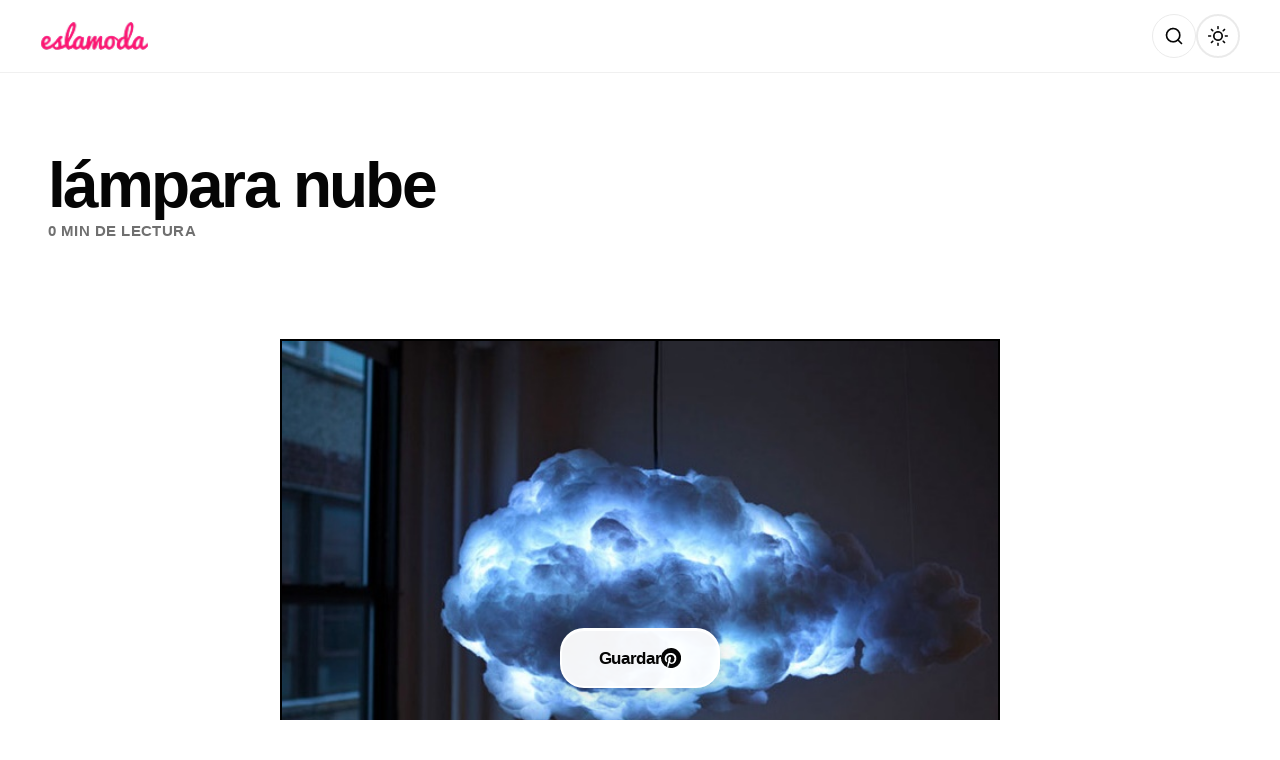

--- FILE ---
content_type: text/html; charset=UTF-8
request_url: https://eslamoda.com/lampara-nube
body_size: 17152
content:
<!DOCTYPE html>
<html lang="es-MX">
<head>
    <meta charset="UTF-8">
    <meta name="viewport" content="width=device-width, initial-scale=1.0, viewport-fit=cover">
    <meta http-equiv="X-UA-Compatible" content="IE=edge">
    <meta name="referrer" content="no-referrer">

    <!-- Preconnect to external domains for performance -->
    <link rel="preconnect" href="https://fonts.googleapis.com">
    <link rel="preconnect" href="https://fonts.gstatic.com" crossorigin>
    <link href="https://fonts.googleapis.com/css2?family=Inter:wght@300;700&family=Roboto+Condensed:wght@300;700&family=Oswald:wght@300;700&family=Bebas+Neue&family=Barlow+Condensed:wght@300;700&family=Archivo+Narrow:wght@400;700&family=Saira+Condensed:wght@300;700&family=Fjalla+One&family=Yanone+Kaffeesatz:wght@300;700&family=PT+Sans+Narrow:wght@400;700&family=Abel&family=Pathway+Gothic+One&family=Teko:wght@300;700&family=Asap+Condensed:wght@300;700&family=Antonio:wght@300;700&family=Arimo:wght@400;700&display=swap" rel="stylesheet">
    <link rel="dns-prefetch" href="//www.google-analytics.com">

    <!-- Facebook & Open Graph Meta -->
    <meta property="fb:pages" content="189016727730">
    <meta property="fb:app_id" content="1586602334989238">

    <!-- SEO & Social Meta Tags -->
        <meta name="description" content="">
    <meta property="og:title" content="lámpara nube">
    <meta property="og:description" content="">
    <meta property="og:image" content="">
    <meta property="og:url" content="https://eslamoda.com/lampara-nube">
    <meta property="og:type" content="article">
    <meta property="og:site_name" content="Es la Moda">
    <meta property="og:locale" content="es_MX">

    <!-- Twitter Card -->
    <meta name="twitter:card" content="summary_large_image">
    <meta name="twitter:site" content="@eslamodaoficial">
    <meta name="twitter:title" content="lámpara nube">
    <meta name="twitter:description" content="">
    <meta name="twitter:image" content="">

    <!-- Pinterest / Image Dimensions -->
    <meta property="og:image:width" content="1200">
    <meta property="og:image:height" content="630">
    
    <!-- Theme Color -->
    <meta name="theme-color" content="#FFFFFF" media="(prefers-color-scheme: light)">
    <meta name="theme-color" content="#121212" media="(prefers-color-scheme: dark)">

    <!-- Dark Mode Flash Prevention - Must run before page renders -->
    <script>
        (function() {
            const savedTheme = localStorage.getItem('theme');
            const darkModeQuery = window.matchMedia('(prefers-color-scheme: dark)');
            const isDark = savedTheme ? savedTheme === 'dark' : darkModeQuery.matches;
            document.documentElement.setAttribute('data-theme', isDark ? 'dark' : 'light');
        })();
    </script>

    <!-- InMobi Choice. Consent Manager Tag v3.0 (for TCF 2.2) -->
<script type="text/javascript" async=true>
(function() {
        var host = 'eslamoda.com';
        var element = document.createElement('script');
    var firstScript = document.getElementsByTagName('script')[0];
    var url = 'https://cmp.inmobi.com'
        .concat('/choice/', 'p_g9D-nqfYHkK', '/', host, '/choice.js?tag_version=V3');
    var uspTries = 0;
    var uspTriesLimit = 3;
    element.async = true;
    element.type = 'text/javascript';
    element.src = url;

    firstScript.parentNode.insertBefore(element, firstScript);

    console.log('Moshi One: Loading InMobi Choice CMP from ' + url);

    // TCF 2.2 API Stub (queues commands until CMP loads)
    (function() {
        var TCF_LOCATOR_NAME = '__tcfapiLocator';
        var queue = [];
        var win = window;
        var cmpFrame;

        function addFrame() {
            var doc = win.document;
            var otherCMP = !!(win.frames[TCF_LOCATOR_NAME]);

            if (!otherCMP) {
                if (doc.body) {
                    var iframe = doc.createElement('iframe');
                    iframe.style.cssText = 'display:none';
                    iframe.name = TCF_LOCATOR_NAME;
                    doc.body.appendChild(iframe);
                } else {
                    setTimeout(addFrame, 5);
                }
            }
            return !otherCMP;
        }

        function tcfAPIHandler() {
            var gdprApplies;
            var args = arguments;

            if (!args.length) {
                return queue;
            } else if (args[0] === 'setGdprApplies') {
                if (args.length > 3 && args[2] === 2 && typeof args[3] === 'boolean') {
                    gdprApplies = args[3];
                    if (typeof args[2] === 'function') {
                        args[2]('set', true);
                    }
                }
            } else if (args[0] === 'ping') {
                var retr = {
                    gdprApplies: gdprApplies,
                    cmpLoaded: false,
                    cmpStatus: 'stub'
                };
                if (typeof args[2] === 'function') {
                    args[2](retr);
                }
            } else {
                if (args[0] === 'init' && typeof args[3] === 'object') {
                    args[3] = Object.assign(args[3], {tag_version: 'V3'});
                }
                queue.push(args);
            }
        }

        function postMessageEventHandler(event) {
            var msgIsString = typeof event.data === 'string';
            var json = {};

            try {
                if (msgIsString) {
                    json = JSON.parse(event.data);
                } else {
                    json = event.data;
                }
            } catch (ignore) {}

            var payload = json.__tcfapiCall;

            if (payload) {
                window.__tcfapi(
                    payload.command,
                    payload.version,
                    function(retValue, success) {
                        var returnMsg = {
                            __tcfapiReturn: {
                                returnValue: retValue,
                                success: success,
                                callId: payload.callId
                            }
                        };
                        if (msgIsString) {
                            returnMsg = JSON.stringify(returnMsg);
                        }
                        if (event && event.source && event.source.postMessage) {
                            event.source.postMessage(returnMsg, '*');
                        }
                    },
                    payload.parameter
                );
            }
        }

        while (win) {
            try {
                if (win.frames[TCF_LOCATOR_NAME]) {
                    cmpFrame = win;
                    break;
                }
            } catch (ignore) {}

            if (win === window.top) {
                break;
            }
            win = win.parent;
        }

        if (!cmpFrame) {
            addFrame();
            win.__tcfapi = tcfAPIHandler;
            win.addEventListener('message', postMessageEventHandler, false);
        }
    })();

    // GPP API Stub (Global Privacy Platform)
    function makeGppStub() {
        const CMP_ID = 10;
        const SUPPORTED_APIS = ['2:tcfeuv2', '6:uspv1', '7:usnatv1', '8:usca', '9:usvav1', '10:uscov1', '11:usutv1', '12:usctv1'];

        window.__gpp_addFrame = function(n) {
            if (!window.frames[n]) {
                if (document.body) {
                    var i = document.createElement("iframe");
                    i.style.cssText = "display:none";
                    i.name = n;
                    document.body.appendChild(i);
                } else {
                    window.setTimeout(window.__gpp_addFrame, 10, n);
                }
            }
        };

        window.__gpp_stub = function() {
            var b = arguments;
            __gpp.queue = __gpp.queue || [];
            __gpp.events = __gpp.events || [];

            if (!b.length || (b.length == 1 && b[0] == "queue")) { return __gpp.queue; }
            if (b.length == 1 && b[0] == "events") { return __gpp.events; }

            var cmd = b[0];
            var clb = b.length > 1 ? b[1] : null;
            var par = b.length > 2 ? b[2] : null;

            if (cmd === "ping") {
                clb({gppVersion: "1.1", cmpStatus: "stub", cmpDisplayStatus: "hidden", signalStatus: "not ready", supportedAPIs: SUPPORTED_APIS, cmpId: CMP_ID, sectionList: [], applicableSections: [-1], gppString: "", parsedSections: {}}, true);
            } else if (cmd === "addEventListener") {
                if (!("lastId" in __gpp)) { __gpp.lastId = 0; }
                __gpp.lastId++;
                var lnr = __gpp.lastId;
                __gpp.events.push({id: lnr, callback: clb, parameter: par});
                clb({eventName: "listenerRegistered", listenerId: lnr, data: true, pingData: {gppVersion: "1.1", cmpStatus: "stub", cmpDisplayStatus: "hidden", signalStatus: "not ready", supportedAPIs: SUPPORTED_APIS, cmpId: CMP_ID, sectionList: [], applicableSections: [-1], gppString: "", parsedSections: {}}}, true);
            } else if (cmd === "removeEventListener") {
                var success = false;
                for (var i = 0; i < __gpp.events.length; i++) {
                    if (__gpp.events[i].id == par) { __gpp.events.splice(i, 1); success = true; break; }
                }
                clb({eventName: "listenerRemoved", listenerId: par, data: success, pingData: {gppVersion: "1.1", cmpStatus: "stub", cmpDisplayStatus: "hidden", signalStatus: "not ready", supportedAPIs: SUPPORTED_APIS, cmpId: CMP_ID, sectionList: [], applicableSections: [-1], gppString: "", parsedSections: {}}}, true);
            } else if (cmd === "hasSection") {
                clb(false, true);
            } else if (cmd === "getSection" || cmd === "getField") {
                clb(null, true);
            } else {
                __gpp.queue.push([].slice.apply(b));
            }
        };

        window.__gpp_msghandler = function(event) {
            var msgIsString = typeof event.data === "string";
            try { var json = msgIsString ? JSON.parse(event.data) : event.data; }
            catch (e) { var json = null; }
            if (typeof json === "object" && json !== null && "__gppCall" in json) {
                var i = json.__gppCall;
                window.__gpp(i.command, function(retValue, success) {
                    var returnMsg = {__gppReturn: {returnValue: retValue, success: success, callId: i.callId}};
                    event.source.postMessage(msgIsString ? JSON.stringify(returnMsg) : returnMsg, "*");
                }, "parameter" in i ? i.parameter : null, "version" in i ? i.version : "1.1");
            }
        };

        if (!("__gpp" in window) || typeof window.__gpp !== "function") {
            window.__gpp = window.__gpp_stub;
            window.addEventListener("message", window.__gpp_msghandler, false);
            window.__gpp_addFrame("__gppLocator");
        }
    }

    makeGppStub();

    // USP API Stub (CCPA)
    var uspStubFunction = function() {
        var arg = arguments;
        if (typeof window.__uspapi !== uspStubFunction) {
            setTimeout(function() {
                if (typeof window.__uspapi !== 'undefined') {
                    window.__uspapi.apply(window.__uspapi, arg);
                }
            }, 500);
        }
    };

    var checkIfUspIsReady = function() {
        uspTries++;
        if (window.__uspapi === uspStubFunction && uspTries < uspTriesLimit) {
            console.warn('USP is not accessible');
        } else {
            clearInterval(uspInterval);
        }
    };

    if (typeof window.__uspapi === 'undefined') {
        window.__uspapi = uspStubFunction;
        var uspInterval = setInterval(checkIfUspIsReady, 6000);
    }

    console.log('Moshi One: TCF 2.2 + USP + GPP stubs initialized');
})();
</script>
        <!-- Prebid & GPT Initialization -->
<script>
window.pbjs = window.pbjs || {};
window.pbjs.que = window.pbjs.que || [];
window.googletag = window.googletag || {cmd: []};
console.log('Moshi One: Prebid & GPT queues initialized');
</script>
        <title>lámpara nube | Es la Moda</title>
<meta name='robots' content='max-image-preview:large' />
<!-- Jetpack Site Verification Tags -->
<meta name="google-site-verification" content="-k4f453uoOiPoOT8REJsNhqD0j1be0HjtNAx7a_zk" />
<meta name="p:domain_verify" content="e707fd0dc640a18a00b1414e0c1a14a1" />
<link rel='dns-prefetch' href='//eslamoda.com' />
<link rel='dns-prefetch' href='//securepubads.g.doubleclick.net' />
<link rel='dns-prefetch' href='//stats.wp.com' />
<link rel='dns-prefetch' href='//fonts.googleapis.com' />
<link rel='dns-prefetch' href='//www.google-analytics.com' />
<link href='//fonts.gstatic.com' crossorigin rel='preconnect' />
<link rel="alternate" type="application/rss+xml" title="Es la Moda &raquo; Feed" href="https://eslamoda.com/feed" />
<link rel="alternate" type="application/rss+xml" title="Es la Moda &raquo; Comments Feed" href="https://eslamoda.com/comments/feed" />
<link rel="alternate" title="oEmbed (JSON)" type="application/json+oembed" href="https://eslamoda.com/wp-json/oembed/1.0/embed?url=https%3A%2F%2Feslamoda.com%2Flampara-nube" />
<link rel="alternate" title="oEmbed (XML)" type="text/xml+oembed" href="https://eslamoda.com/wp-json/oembed/1.0/embed?url=https%3A%2F%2Feslamoda.com%2Flampara-nube&#038;format=xml" />
		<!-- This site uses the Google Analytics by MonsterInsights plugin v9.11.1 - Using Analytics tracking - https://www.monsterinsights.com/ -->
							<script src="//www.googletagmanager.com/gtag/js?id=G-TGZ6QN74EQ"  data-cfasync="false" data-wpfc-render="false" async></script>
			<script data-cfasync="false" data-wpfc-render="false">
				var mi_version = '9.11.1';
				var mi_track_user = true;
				var mi_no_track_reason = '';
								var MonsterInsightsDefaultLocations = {"page_location":"https:\/\/eslamoda.com\/lampara-nube\/"};
								if ( typeof MonsterInsightsPrivacyGuardFilter === 'function' ) {
					var MonsterInsightsLocations = (typeof MonsterInsightsExcludeQuery === 'object') ? MonsterInsightsPrivacyGuardFilter( MonsterInsightsExcludeQuery ) : MonsterInsightsPrivacyGuardFilter( MonsterInsightsDefaultLocations );
				} else {
					var MonsterInsightsLocations = (typeof MonsterInsightsExcludeQuery === 'object') ? MonsterInsightsExcludeQuery : MonsterInsightsDefaultLocations;
				}

								var disableStrs = [
										'ga-disable-G-TGZ6QN74EQ',
									];

				/* Function to detect opted out users */
				function __gtagTrackerIsOptedOut() {
					for (var index = 0; index < disableStrs.length; index++) {
						if (document.cookie.indexOf(disableStrs[index] + '=true') > -1) {
							return true;
						}
					}

					return false;
				}

				/* Disable tracking if the opt-out cookie exists. */
				if (__gtagTrackerIsOptedOut()) {
					for (var index = 0; index < disableStrs.length; index++) {
						window[disableStrs[index]] = true;
					}
				}

				/* Opt-out function */
				function __gtagTrackerOptout() {
					for (var index = 0; index < disableStrs.length; index++) {
						document.cookie = disableStrs[index] + '=true; expires=Thu, 31 Dec 2099 23:59:59 UTC; path=/';
						window[disableStrs[index]] = true;
					}
				}

				if ('undefined' === typeof gaOptout) {
					function gaOptout() {
						__gtagTrackerOptout();
					}
				}
								window.dataLayer = window.dataLayer || [];

				window.MonsterInsightsDualTracker = {
					helpers: {},
					trackers: {},
				};
				if (mi_track_user) {
					function __gtagDataLayer() {
						dataLayer.push(arguments);
					}

					function __gtagTracker(type, name, parameters) {
						if (!parameters) {
							parameters = {};
						}

						if (parameters.send_to) {
							__gtagDataLayer.apply(null, arguments);
							return;
						}

						if (type === 'event') {
														parameters.send_to = monsterinsights_frontend.v4_id;
							var hookName = name;
							if (typeof parameters['event_category'] !== 'undefined') {
								hookName = parameters['event_category'] + ':' + name;
							}

							if (typeof MonsterInsightsDualTracker.trackers[hookName] !== 'undefined') {
								MonsterInsightsDualTracker.trackers[hookName](parameters);
							} else {
								__gtagDataLayer('event', name, parameters);
							}
							
						} else {
							__gtagDataLayer.apply(null, arguments);
						}
					}

					__gtagTracker('js', new Date());
					__gtagTracker('set', {
						'developer_id.dZGIzZG': true,
											});
					if ( MonsterInsightsLocations.page_location ) {
						__gtagTracker('set', MonsterInsightsLocations);
					}
										__gtagTracker('config', 'G-TGZ6QN74EQ', {"forceSSL":"true","link_attribution":"true"} );
										window.gtag = __gtagTracker;										(function () {
						/* https://developers.google.com/analytics/devguides/collection/analyticsjs/ */
						/* ga and __gaTracker compatibility shim. */
						var noopfn = function () {
							return null;
						};
						var newtracker = function () {
							return new Tracker();
						};
						var Tracker = function () {
							return null;
						};
						var p = Tracker.prototype;
						p.get = noopfn;
						p.set = noopfn;
						p.send = function () {
							var args = Array.prototype.slice.call(arguments);
							args.unshift('send');
							__gaTracker.apply(null, args);
						};
						var __gaTracker = function () {
							var len = arguments.length;
							if (len === 0) {
								return;
							}
							var f = arguments[len - 1];
							if (typeof f !== 'object' || f === null || typeof f.hitCallback !== 'function') {
								if ('send' === arguments[0]) {
									var hitConverted, hitObject = false, action;
									if ('event' === arguments[1]) {
										if ('undefined' !== typeof arguments[3]) {
											hitObject = {
												'eventAction': arguments[3],
												'eventCategory': arguments[2],
												'eventLabel': arguments[4],
												'value': arguments[5] ? arguments[5] : 1,
											}
										}
									}
									if ('pageview' === arguments[1]) {
										if ('undefined' !== typeof arguments[2]) {
											hitObject = {
												'eventAction': 'page_view',
												'page_path': arguments[2],
											}
										}
									}
									if (typeof arguments[2] === 'object') {
										hitObject = arguments[2];
									}
									if (typeof arguments[5] === 'object') {
										Object.assign(hitObject, arguments[5]);
									}
									if ('undefined' !== typeof arguments[1].hitType) {
										hitObject = arguments[1];
										if ('pageview' === hitObject.hitType) {
											hitObject.eventAction = 'page_view';
										}
									}
									if (hitObject) {
										action = 'timing' === arguments[1].hitType ? 'timing_complete' : hitObject.eventAction;
										hitConverted = mapArgs(hitObject);
										__gtagTracker('event', action, hitConverted);
									}
								}
								return;
							}

							function mapArgs(args) {
								var arg, hit = {};
								var gaMap = {
									'eventCategory': 'event_category',
									'eventAction': 'event_action',
									'eventLabel': 'event_label',
									'eventValue': 'event_value',
									'nonInteraction': 'non_interaction',
									'timingCategory': 'event_category',
									'timingVar': 'name',
									'timingValue': 'value',
									'timingLabel': 'event_label',
									'page': 'page_path',
									'location': 'page_location',
									'title': 'page_title',
									'referrer' : 'page_referrer',
								};
								for (arg in args) {
																		if (!(!args.hasOwnProperty(arg) || !gaMap.hasOwnProperty(arg))) {
										hit[gaMap[arg]] = args[arg];
									} else {
										hit[arg] = args[arg];
									}
								}
								return hit;
							}

							try {
								f.hitCallback();
							} catch (ex) {
							}
						};
						__gaTracker.create = newtracker;
						__gaTracker.getByName = newtracker;
						__gaTracker.getAll = function () {
							return [];
						};
						__gaTracker.remove = noopfn;
						__gaTracker.loaded = true;
						window['__gaTracker'] = __gaTracker;
					})();
									} else {
										console.log("");
					(function () {
						function __gtagTracker() {
							return null;
						}

						window['__gtagTracker'] = __gtagTracker;
						window['gtag'] = __gtagTracker;
					})();
									}
			</script>
							<!-- / Google Analytics by MonsterInsights -->
		<style id='wp-img-auto-sizes-contain-inline-css'>
img:is([sizes=auto i],[sizes^="auto," i]){contain-intrinsic-size:3000px 1500px}
/*# sourceURL=wp-img-auto-sizes-contain-inline-css */
</style>
<style id='wp-emoji-styles-inline-css'>

	img.wp-smiley, img.emoji {
		display: inline !important;
		border: none !important;
		box-shadow: none !important;
		height: 1em !important;
		width: 1em !important;
		margin: 0 0.07em !important;
		vertical-align: -0.1em !important;
		background: none !important;
		padding: 0 !important;
	}
/*# sourceURL=wp-emoji-styles-inline-css */
</style>
<style id='wp-block-library-inline-css'>
:root{--wp-block-synced-color:#7a00df;--wp-block-synced-color--rgb:122,0,223;--wp-bound-block-color:var(--wp-block-synced-color);--wp-editor-canvas-background:#ddd;--wp-admin-theme-color:#007cba;--wp-admin-theme-color--rgb:0,124,186;--wp-admin-theme-color-darker-10:#006ba1;--wp-admin-theme-color-darker-10--rgb:0,107,160.5;--wp-admin-theme-color-darker-20:#005a87;--wp-admin-theme-color-darker-20--rgb:0,90,135;--wp-admin-border-width-focus:2px}@media (min-resolution:192dpi){:root{--wp-admin-border-width-focus:1.5px}}.wp-element-button{cursor:pointer}:root .has-very-light-gray-background-color{background-color:#eee}:root .has-very-dark-gray-background-color{background-color:#313131}:root .has-very-light-gray-color{color:#eee}:root .has-very-dark-gray-color{color:#313131}:root .has-vivid-green-cyan-to-vivid-cyan-blue-gradient-background{background:linear-gradient(135deg,#00d084,#0693e3)}:root .has-purple-crush-gradient-background{background:linear-gradient(135deg,#34e2e4,#4721fb 50%,#ab1dfe)}:root .has-hazy-dawn-gradient-background{background:linear-gradient(135deg,#faaca8,#dad0ec)}:root .has-subdued-olive-gradient-background{background:linear-gradient(135deg,#fafae1,#67a671)}:root .has-atomic-cream-gradient-background{background:linear-gradient(135deg,#fdd79a,#004a59)}:root .has-nightshade-gradient-background{background:linear-gradient(135deg,#330968,#31cdcf)}:root .has-midnight-gradient-background{background:linear-gradient(135deg,#020381,#2874fc)}:root{--wp--preset--font-size--normal:16px;--wp--preset--font-size--huge:42px}.has-regular-font-size{font-size:1em}.has-larger-font-size{font-size:2.625em}.has-normal-font-size{font-size:var(--wp--preset--font-size--normal)}.has-huge-font-size{font-size:var(--wp--preset--font-size--huge)}.has-text-align-center{text-align:center}.has-text-align-left{text-align:left}.has-text-align-right{text-align:right}.has-fit-text{white-space:nowrap!important}#end-resizable-editor-section{display:none}.aligncenter{clear:both}.items-justified-left{justify-content:flex-start}.items-justified-center{justify-content:center}.items-justified-right{justify-content:flex-end}.items-justified-space-between{justify-content:space-between}.screen-reader-text{border:0;clip-path:inset(50%);height:1px;margin:-1px;overflow:hidden;padding:0;position:absolute;width:1px;word-wrap:normal!important}.screen-reader-text:focus{background-color:#ddd;clip-path:none;color:#444;display:block;font-size:1em;height:auto;left:5px;line-height:normal;padding:15px 23px 14px;text-decoration:none;top:5px;width:auto;z-index:100000}html :where(.has-border-color){border-style:solid}html :where([style*=border-top-color]){border-top-style:solid}html :where([style*=border-right-color]){border-right-style:solid}html :where([style*=border-bottom-color]){border-bottom-style:solid}html :where([style*=border-left-color]){border-left-style:solid}html :where([style*=border-width]){border-style:solid}html :where([style*=border-top-width]){border-top-style:solid}html :where([style*=border-right-width]){border-right-style:solid}html :where([style*=border-bottom-width]){border-bottom-style:solid}html :where([style*=border-left-width]){border-left-style:solid}html :where(img[class*=wp-image-]){height:auto;max-width:100%}:where(figure){margin:0 0 1em}html :where(.is-position-sticky){--wp-admin--admin-bar--position-offset:var(--wp-admin--admin-bar--height,0px)}@media screen and (max-width:600px){html :where(.is-position-sticky){--wp-admin--admin-bar--position-offset:0px}}

/*# sourceURL=wp-block-library-inline-css */
</style><style id='global-styles-inline-css'>
:root{--wp--preset--aspect-ratio--square: 1;--wp--preset--aspect-ratio--4-3: 4/3;--wp--preset--aspect-ratio--3-4: 3/4;--wp--preset--aspect-ratio--3-2: 3/2;--wp--preset--aspect-ratio--2-3: 2/3;--wp--preset--aspect-ratio--16-9: 16/9;--wp--preset--aspect-ratio--9-16: 9/16;--wp--preset--color--black: #000000;--wp--preset--color--cyan-bluish-gray: #abb8c3;--wp--preset--color--white: #ffffff;--wp--preset--color--pale-pink: #f78da7;--wp--preset--color--vivid-red: #cf2e2e;--wp--preset--color--luminous-vivid-orange: #ff6900;--wp--preset--color--luminous-vivid-amber: #fcb900;--wp--preset--color--light-green-cyan: #7bdcb5;--wp--preset--color--vivid-green-cyan: #00d084;--wp--preset--color--pale-cyan-blue: #8ed1fc;--wp--preset--color--vivid-cyan-blue: #0693e3;--wp--preset--color--vivid-purple: #9b51e0;--wp--preset--gradient--vivid-cyan-blue-to-vivid-purple: linear-gradient(135deg,rgb(6,147,227) 0%,rgb(155,81,224) 100%);--wp--preset--gradient--light-green-cyan-to-vivid-green-cyan: linear-gradient(135deg,rgb(122,220,180) 0%,rgb(0,208,130) 100%);--wp--preset--gradient--luminous-vivid-amber-to-luminous-vivid-orange: linear-gradient(135deg,rgb(252,185,0) 0%,rgb(255,105,0) 100%);--wp--preset--gradient--luminous-vivid-orange-to-vivid-red: linear-gradient(135deg,rgb(255,105,0) 0%,rgb(207,46,46) 100%);--wp--preset--gradient--very-light-gray-to-cyan-bluish-gray: linear-gradient(135deg,rgb(238,238,238) 0%,rgb(169,184,195) 100%);--wp--preset--gradient--cool-to-warm-spectrum: linear-gradient(135deg,rgb(74,234,220) 0%,rgb(151,120,209) 20%,rgb(207,42,186) 40%,rgb(238,44,130) 60%,rgb(251,105,98) 80%,rgb(254,248,76) 100%);--wp--preset--gradient--blush-light-purple: linear-gradient(135deg,rgb(255,206,236) 0%,rgb(152,150,240) 100%);--wp--preset--gradient--blush-bordeaux: linear-gradient(135deg,rgb(254,205,165) 0%,rgb(254,45,45) 50%,rgb(107,0,62) 100%);--wp--preset--gradient--luminous-dusk: linear-gradient(135deg,rgb(255,203,112) 0%,rgb(199,81,192) 50%,rgb(65,88,208) 100%);--wp--preset--gradient--pale-ocean: linear-gradient(135deg,rgb(255,245,203) 0%,rgb(182,227,212) 50%,rgb(51,167,181) 100%);--wp--preset--gradient--electric-grass: linear-gradient(135deg,rgb(202,248,128) 0%,rgb(113,206,126) 100%);--wp--preset--gradient--midnight: linear-gradient(135deg,rgb(2,3,129) 0%,rgb(40,116,252) 100%);--wp--preset--font-size--small: 13px;--wp--preset--font-size--medium: 20px;--wp--preset--font-size--large: 36px;--wp--preset--font-size--x-large: 42px;--wp--preset--spacing--20: 0.44rem;--wp--preset--spacing--30: 0.67rem;--wp--preset--spacing--40: 1rem;--wp--preset--spacing--50: 1.5rem;--wp--preset--spacing--60: 2.25rem;--wp--preset--spacing--70: 3.38rem;--wp--preset--spacing--80: 5.06rem;--wp--preset--shadow--natural: 6px 6px 9px rgba(0, 0, 0, 0.2);--wp--preset--shadow--deep: 12px 12px 50px rgba(0, 0, 0, 0.4);--wp--preset--shadow--sharp: 6px 6px 0px rgba(0, 0, 0, 0.2);--wp--preset--shadow--outlined: 6px 6px 0px -3px rgb(255, 255, 255), 6px 6px rgb(0, 0, 0);--wp--preset--shadow--crisp: 6px 6px 0px rgb(0, 0, 0);}:where(.is-layout-flex){gap: 0.5em;}:where(.is-layout-grid){gap: 0.5em;}body .is-layout-flex{display: flex;}.is-layout-flex{flex-wrap: wrap;align-items: center;}.is-layout-flex > :is(*, div){margin: 0;}body .is-layout-grid{display: grid;}.is-layout-grid > :is(*, div){margin: 0;}:where(.wp-block-columns.is-layout-flex){gap: 2em;}:where(.wp-block-columns.is-layout-grid){gap: 2em;}:where(.wp-block-post-template.is-layout-flex){gap: 1.25em;}:where(.wp-block-post-template.is-layout-grid){gap: 1.25em;}.has-black-color{color: var(--wp--preset--color--black) !important;}.has-cyan-bluish-gray-color{color: var(--wp--preset--color--cyan-bluish-gray) !important;}.has-white-color{color: var(--wp--preset--color--white) !important;}.has-pale-pink-color{color: var(--wp--preset--color--pale-pink) !important;}.has-vivid-red-color{color: var(--wp--preset--color--vivid-red) !important;}.has-luminous-vivid-orange-color{color: var(--wp--preset--color--luminous-vivid-orange) !important;}.has-luminous-vivid-amber-color{color: var(--wp--preset--color--luminous-vivid-amber) !important;}.has-light-green-cyan-color{color: var(--wp--preset--color--light-green-cyan) !important;}.has-vivid-green-cyan-color{color: var(--wp--preset--color--vivid-green-cyan) !important;}.has-pale-cyan-blue-color{color: var(--wp--preset--color--pale-cyan-blue) !important;}.has-vivid-cyan-blue-color{color: var(--wp--preset--color--vivid-cyan-blue) !important;}.has-vivid-purple-color{color: var(--wp--preset--color--vivid-purple) !important;}.has-black-background-color{background-color: var(--wp--preset--color--black) !important;}.has-cyan-bluish-gray-background-color{background-color: var(--wp--preset--color--cyan-bluish-gray) !important;}.has-white-background-color{background-color: var(--wp--preset--color--white) !important;}.has-pale-pink-background-color{background-color: var(--wp--preset--color--pale-pink) !important;}.has-vivid-red-background-color{background-color: var(--wp--preset--color--vivid-red) !important;}.has-luminous-vivid-orange-background-color{background-color: var(--wp--preset--color--luminous-vivid-orange) !important;}.has-luminous-vivid-amber-background-color{background-color: var(--wp--preset--color--luminous-vivid-amber) !important;}.has-light-green-cyan-background-color{background-color: var(--wp--preset--color--light-green-cyan) !important;}.has-vivid-green-cyan-background-color{background-color: var(--wp--preset--color--vivid-green-cyan) !important;}.has-pale-cyan-blue-background-color{background-color: var(--wp--preset--color--pale-cyan-blue) !important;}.has-vivid-cyan-blue-background-color{background-color: var(--wp--preset--color--vivid-cyan-blue) !important;}.has-vivid-purple-background-color{background-color: var(--wp--preset--color--vivid-purple) !important;}.has-black-border-color{border-color: var(--wp--preset--color--black) !important;}.has-cyan-bluish-gray-border-color{border-color: var(--wp--preset--color--cyan-bluish-gray) !important;}.has-white-border-color{border-color: var(--wp--preset--color--white) !important;}.has-pale-pink-border-color{border-color: var(--wp--preset--color--pale-pink) !important;}.has-vivid-red-border-color{border-color: var(--wp--preset--color--vivid-red) !important;}.has-luminous-vivid-orange-border-color{border-color: var(--wp--preset--color--luminous-vivid-orange) !important;}.has-luminous-vivid-amber-border-color{border-color: var(--wp--preset--color--luminous-vivid-amber) !important;}.has-light-green-cyan-border-color{border-color: var(--wp--preset--color--light-green-cyan) !important;}.has-vivid-green-cyan-border-color{border-color: var(--wp--preset--color--vivid-green-cyan) !important;}.has-pale-cyan-blue-border-color{border-color: var(--wp--preset--color--pale-cyan-blue) !important;}.has-vivid-cyan-blue-border-color{border-color: var(--wp--preset--color--vivid-cyan-blue) !important;}.has-vivid-purple-border-color{border-color: var(--wp--preset--color--vivid-purple) !important;}.has-vivid-cyan-blue-to-vivid-purple-gradient-background{background: var(--wp--preset--gradient--vivid-cyan-blue-to-vivid-purple) !important;}.has-light-green-cyan-to-vivid-green-cyan-gradient-background{background: var(--wp--preset--gradient--light-green-cyan-to-vivid-green-cyan) !important;}.has-luminous-vivid-amber-to-luminous-vivid-orange-gradient-background{background: var(--wp--preset--gradient--luminous-vivid-amber-to-luminous-vivid-orange) !important;}.has-luminous-vivid-orange-to-vivid-red-gradient-background{background: var(--wp--preset--gradient--luminous-vivid-orange-to-vivid-red) !important;}.has-very-light-gray-to-cyan-bluish-gray-gradient-background{background: var(--wp--preset--gradient--very-light-gray-to-cyan-bluish-gray) !important;}.has-cool-to-warm-spectrum-gradient-background{background: var(--wp--preset--gradient--cool-to-warm-spectrum) !important;}.has-blush-light-purple-gradient-background{background: var(--wp--preset--gradient--blush-light-purple) !important;}.has-blush-bordeaux-gradient-background{background: var(--wp--preset--gradient--blush-bordeaux) !important;}.has-luminous-dusk-gradient-background{background: var(--wp--preset--gradient--luminous-dusk) !important;}.has-pale-ocean-gradient-background{background: var(--wp--preset--gradient--pale-ocean) !important;}.has-electric-grass-gradient-background{background: var(--wp--preset--gradient--electric-grass) !important;}.has-midnight-gradient-background{background: var(--wp--preset--gradient--midnight) !important;}.has-small-font-size{font-size: var(--wp--preset--font-size--small) !important;}.has-medium-font-size{font-size: var(--wp--preset--font-size--medium) !important;}.has-large-font-size{font-size: var(--wp--preset--font-size--large) !important;}.has-x-large-font-size{font-size: var(--wp--preset--font-size--x-large) !important;}
/*# sourceURL=global-styles-inline-css */
</style>

<style id='classic-theme-styles-inline-css'>
/*! This file is auto-generated */
.wp-block-button__link{color:#fff;background-color:#32373c;border-radius:9999px;box-shadow:none;text-decoration:none;padding:calc(.667em + 2px) calc(1.333em + 2px);font-size:1.125em}.wp-block-file__button{background:#32373c;color:#fff;text-decoration:none}
/*# sourceURL=/wp-includes/css/classic-themes.min.css */
</style>
<link rel='stylesheet' id='dashicons-css' href='https://eslamoda.com/wp-includes/css/dashicons.min.css?ver=6.9' media='all' />
<link rel='stylesheet' id='admin-bar-css' href='https://eslamoda.com/wp-includes/css/admin-bar.min.css?ver=6.9' media='all' />
<style id='admin-bar-inline-css'>

    /* Hide CanvasJS credits for P404 charts specifically */
    #p404RedirectChart .canvasjs-chart-credit {
        display: none !important;
    }
    
    #p404RedirectChart canvas {
        border-radius: 6px;
    }

    .p404-redirect-adminbar-weekly-title {
        font-weight: bold;
        font-size: 14px;
        color: #fff;
        margin-bottom: 6px;
    }

    #wpadminbar #wp-admin-bar-p404_free_top_button .ab-icon:before {
        content: "\f103";
        color: #dc3545;
        top: 3px;
    }
    
    #wp-admin-bar-p404_free_top_button .ab-item {
        min-width: 80px !important;
        padding: 0px !important;
    }
    
    /* Ensure proper positioning and z-index for P404 dropdown */
    .p404-redirect-adminbar-dropdown-wrap { 
        min-width: 0; 
        padding: 0;
        position: static !important;
    }
    
    #wpadminbar #wp-admin-bar-p404_free_top_button_dropdown {
        position: static !important;
    }
    
    #wpadminbar #wp-admin-bar-p404_free_top_button_dropdown .ab-item {
        padding: 0 !important;
        margin: 0 !important;
    }
    
    .p404-redirect-dropdown-container {
        min-width: 340px;
        padding: 18px 18px 12px 18px;
        background: #23282d !important;
        color: #fff;
        border-radius: 12px;
        box-shadow: 0 8px 32px rgba(0,0,0,0.25);
        margin-top: 10px;
        position: relative !important;
        z-index: 999999 !important;
        display: block !important;
        border: 1px solid #444;
    }
    
    /* Ensure P404 dropdown appears on hover */
    #wpadminbar #wp-admin-bar-p404_free_top_button .p404-redirect-dropdown-container { 
        display: none !important;
    }
    
    #wpadminbar #wp-admin-bar-p404_free_top_button:hover .p404-redirect-dropdown-container { 
        display: block !important;
    }
    
    #wpadminbar #wp-admin-bar-p404_free_top_button:hover #wp-admin-bar-p404_free_top_button_dropdown .p404-redirect-dropdown-container {
        display: block !important;
    }
    
    .p404-redirect-card {
        background: #2c3338;
        border-radius: 8px;
        padding: 18px 18px 12px 18px;
        box-shadow: 0 2px 8px rgba(0,0,0,0.07);
        display: flex;
        flex-direction: column;
        align-items: flex-start;
        border: 1px solid #444;
    }
    
    .p404-redirect-btn {
        display: inline-block;
        background: #dc3545;
        color: #fff !important;
        font-weight: bold;
        padding: 5px 22px;
        border-radius: 8px;
        text-decoration: none;
        font-size: 17px;
        transition: background 0.2s, box-shadow 0.2s;
        margin-top: 8px;
        box-shadow: 0 2px 8px rgba(220,53,69,0.15);
        text-align: center;
        line-height: 1.6;
    }
    
    .p404-redirect-btn:hover {
        background: #c82333;
        color: #fff !important;
        box-shadow: 0 4px 16px rgba(220,53,69,0.25);
    }
    
    /* Prevent conflicts with other admin bar dropdowns */
    #wpadminbar .ab-top-menu > li:hover > .ab-item,
    #wpadminbar .ab-top-menu > li.hover > .ab-item {
        z-index: auto;
    }
    
    #wpadminbar #wp-admin-bar-p404_free_top_button:hover > .ab-item {
        z-index: 999998 !important;
    }
    
/*# sourceURL=admin-bar-inline-css */
</style>
<link rel='stylesheet' id='imgpro-cdn-frontend-css' href='https://eslamoda.com/wp-content/plugins/bandwidth-saver/assets/css/imgpro-cdn-frontend.css?ver=0.2.5' media='all' />
<link rel='stylesheet' id='moshi-one-css-css' href='https://eslamoda.com/wp-content/plugins/moshi-one/assets/css/moshi-one.css?ver=0.1.3' media='all' />
<link rel='stylesheet' id='elm-common-0-css' href='https://eslamoda.com/wp-content/themes/elm/assets/dist/common.B34cAwLW.css?ver=3.3.0' media='all' />
<script src="https://eslamoda.com/wp-content/plugins/google-analytics-for-wordpress/assets/js/frontend-gtag.min.js?ver=9.11.1" id="monsterinsights-frontend-script-js" async data-wp-strategy="async"></script>
<script data-cfasync="false" data-wpfc-render="false" id='monsterinsights-frontend-script-js-extra'>var monsterinsights_frontend = {"js_events_tracking":"true","download_extensions":"doc,pdf,ppt,zip,xls,docx,pptx,xlsx","inbound_paths":"[]","home_url":"https:\/\/eslamoda.com","hash_tracking":"false","v4_id":"G-TGZ6QN74EQ"};</script>
<script id="imgpro-cdn-js-extra">
var imgproCdnConfig = {"debug":""};
//# sourceURL=imgpro-cdn-js-extra
</script>
<script src="https://eslamoda.com/wp-content/plugins/bandwidth-saver/assets/js/imgpro-cdn.js?ver=0.2.5" id="imgpro-cdn-js"></script>
<script src="https://eslamoda.com/wp-content/plugins/moshi-one/assets/js/prebid.js?ver=10.17.0-custom" id="prebid-js-js"></script>
<script src="https://securepubads.g.doubleclick.net/tag/js/gpt.js" id="gpt-js-js"></script>
<script id="moshi-one-config-js-extra">
var moshiOneConfig = {"gamNetwork":"74781219","prebidConfig":{"bidders":{"teads":{"enabled":true,"params":{"pageId":"153623","placementId":"167945"}},"gumgum":{"enabled":true,"params":{"zone":"sausmjw9","slot":"380445","pubId":15701}},"richaudience":{"enabled":true,"params":{"pid":"N5XHzC5iJ4","supplyType":"site"}}},"priceGranularity":{"buckets":[{"min":0.5,"max":5,"increment":0.1,"precision":2},{"min":5,"max":20,"increment":0.5,"precision":2}]},"enableSendAllBids":true,"usePrebidCache":true,"floors":{"enforcement":{"enforceJS":true,"floorDeals":false},"data":{"currency":"USD","skipRate":0,"modelVersion":"moshi-v1","schema":{"fields":["mediaType"]},"values":{"banner":0.5},"default":0.5}}},"adUnits":[{"id":"23326451734","code":"23326451734","name":"Img 01","path":"/74781219/eslamoda.com/23327451734","sizes":[[1,1],[300,50],[300,100],[300,250],[300,600],[320,50],[320,100],[320,150],[336,280],[375,100],[728,90],[970,250]],"div_id":"div-gpt-ad-23326451734"},{"id":"23325766107","code":"23325766107","name":"Img 02","path":"/74781219/eslamoda.com/23326766107","sizes":[[1,1],[300,50],[300,100],[300,250],[300,600],[320,50],[320,100],[320,150],[336,280],[375,100],[728,90],[970,250]],"div_id":"div-gpt-ad-23325766107"},{"id":"23326451737","code":"23326451737","name":"Img 03","path":"/74781219/eslamoda.com/23327451737","sizes":[[1,1],[300,50],[300,100],[300,250],[300,600],[320,50],[320,100],[320,150],[336,280],[375,100],[728,90],[970,250]],"div_id":"div-gpt-ad-23326451737"},{"id":"23326849001","code":"23326849001","name":"Img 04","path":"/74781219/eslamoda.com/23327849001","sizes":[[1,1],[300,50],[300,100],[300,250],[300,600],[320,50],[320,100],[320,150],[336,280],[375,100],[728,90],[970,250]],"div_id":"div-gpt-ad-23326849001"},{"id":"23325766110","code":"23325766110","name":"Img 05","path":"/74781219/eslamoda.com/23326766110","sizes":[[1,1],[300,50],[300,100],[300,250],[300,600],[320,50],[320,100],[320,150],[336,280],[375,100],[728,90],[970,250]],"div_id":"div-gpt-ad-23325766110"},{"id":"23326451740","code":"23326451740","name":"Img 06","path":"/74781219/eslamoda.com/23327451740","sizes":[[1,1],[300,50],[300,100],[300,250],[300,600],[320,50],[320,100],[320,150],[336,280],[375,100],[728,90],[970,250]],"div_id":"div-gpt-ad-23326451740"},{"id":"23325766113","code":"23325766113","name":"Img 07","path":"/74781219/eslamoda.com/23326766113","sizes":[[1,1],[300,50],[300,100],[300,250],[300,600],[320,50],[320,100],[320,150],[336,280],[375,100],[728,90],[970,250]],"div_id":"div-gpt-ad-23325766113"},{"id":"23326451743","code":"23326451743","name":"Img 08","path":"/74781219/eslamoda.com/23327451743","sizes":[[1,1],[300,50],[300,100],[300,250],[300,600],[320,50],[320,100],[320,150],[336,280],[375,100],[728,90],[970,250]],"div_id":"div-gpt-ad-23326451743"},{"id":"23326849004","code":"23326849004","name":"Img 09","path":"/74781219/eslamoda.com/23327849004","sizes":[[1,1],[300,50],[300,100],[300,250],[300,600],[320,50],[320,100],[320,150],[336,280],[375,100],[728,90],[970,250]],"div_id":"div-gpt-ad-23326849004"},{"id":"23325766116","code":"23325766116","name":"Img 10","path":"/74781219/eslamoda.com/23326766116","sizes":[[1,1],[300,50],[300,100],[300,250],[300,600],[320,50],[320,100],[320,150],[336,280],[375,100],[728,90],[970,250]],"div_id":"div-gpt-ad-23325766116"},{"id":"23326849160","code":"23326849160","name":"Img 11","path":"/74781219/eslamoda.com/23327849160","sizes":[[1,1],[300,50],[300,100],[300,250],[300,600],[320,50],[320,100],[320,150],[336,280],[375,100],[728,90],[970,250]],"div_id":"div-gpt-ad-23326849160"},{"id":"23325766119","code":"23325766119","name":"Img 12","path":"/74781219/eslamoda.com/23326766119","sizes":[[1,1],[300,50],[300,100],[300,250],[300,600],[320,50],[320,100],[320,150],[336,280],[375,100],[728,90],[970,250]],"div_id":"div-gpt-ad-23325766119"},{"id":"23326849163","code":"23326849163","name":"Img 13","path":"/74781219/eslamoda.com/23327849163","sizes":[[1,1],[300,50],[300,100],[300,250],[300,600],[320,50],[320,100],[320,150],[336,280],[375,100],[728,90],[970,250]],"div_id":"div-gpt-ad-23326849163"},{"id":"23326849007","code":"23326849007","name":"Img 14","path":"/74781219/eslamoda.com/23327849007","sizes":[[1,1],[300,50],[300,100],[300,250],[300,600],[320,50],[320,100],[320,150],[336,280],[375,100],[728,90],[970,250]],"div_id":"div-gpt-ad-23326849007"},{"id":"23325766122","code":"23325766122","name":"Img 15","path":"/74781219/eslamoda.com/23326766122","sizes":[[1,1],[300,50],[300,100],[300,250],[300,600],[320,50],[320,100],[320,150],[336,280],[375,100],[728,90],[970,250]],"div_id":"div-gpt-ad-23325766122"},{"id":"23326849166","code":"23326849166","name":"Img 16","path":"/74781219/eslamoda.com/23327849166","sizes":[[1,1],[300,50],[300,100],[300,250],[300,600],[320,50],[320,100],[320,150],[336,280],[375,100],[728,90],[970,250]],"div_id":"div-gpt-ad-23326849166"},{"id":"23325766125","code":"23325766125","name":"Img 17","path":"/74781219/eslamoda.com/23326766125","sizes":[[1,1],[300,50],[300,100],[300,250],[300,600],[320,50],[320,100],[320,150],[336,280],[375,100],[728,90],[970,250]],"div_id":"div-gpt-ad-23325766125"},{"id":"23326849169","code":"23326849169","name":"Img 18","path":"/74781219/eslamoda.com/23327849169","sizes":[[1,1],[300,50],[300,100],[300,250],[300,600],[320,50],[320,100],[320,150],[336,280],[375,100],[728,90],[970,250]],"div_id":"div-gpt-ad-23326849169"},{"id":"23326849010","code":"23326849010","name":"Img 19","path":"/74781219/eslamoda.com/23327849010","sizes":[[1,1],[300,50],[300,100],[300,250],[300,600],[320,50],[320,100],[320,150],[336,280],[375,100],[728,90],[970,250]],"div_id":"div-gpt-ad-23326849010"},{"id":"23325766128","code":"23325766128","name":"Img 20","path":"/74781219/eslamoda.com/23326766128","sizes":[[1,1],[300,50],[300,100],[300,250],[300,600],[320,50],[320,100],[320,150],[336,280],[375,100],[728,90],[970,250]],"div_id":"div-gpt-ad-23325766128"}],"timeout":"1500","maxAdWidth":"600","cmpEnabled":"1"};
//# sourceURL=moshi-one-config-js-extra
</script>
<script src="https://eslamoda.com/wp-content/plugins/moshi-one/assets/js/moshi-one.js?ver=0.1.3" id="moshi-one-config-js"></script>
<link rel="https://api.w.org/" href="https://eslamoda.com/wp-json/" /><link rel="alternate" title="JSON" type="application/json" href="https://eslamoda.com/wp-json/wp/v2/media/20901" /><link rel="EditURI" type="application/rsd+xml" title="RSD" href="https://eslamoda.com/xmlrpc.php?rsd" />
<meta name="generator" content="WordPress 6.9" />
<link rel="canonical" href="https://eslamoda.com/lampara-nube" />
<link rel='shortlink' href='https://eslamoda.com/?p=20901' />
	<style>img#wpstats{display:none}</style>
		<meta name="description" content="Inspiración y Diversión para Mujeres" />
<link rel="icon" href="https://cdn.eslamoda.com/eslamoda.com/wp-content/uploads/sites/2/2022/04/cropped-icono-1024x1024-1.png" sizes="32x32" />
<link rel="icon" href="https://cdn.eslamoda.com/eslamoda.com/wp-content/uploads/sites/2/2022/04/cropped-icono-1024x1024-1.png" sizes="192x192" />
<link rel="apple-touch-icon" href="https://cdn.eslamoda.com/eslamoda.com/wp-content/uploads/sites/2/2022/04/cropped-icono-1024x1024-1.png" />
<meta name="msapplication-TileImage" content="https://cdn.eslamoda.com/eslamoda.com/wp-content/uploads/sites/2/2022/04/cropped-icono-1024x1024-1.png" />
</head>

<body class="attachment wp-singular attachment-template-default single single-attachment postid-20901 attachmentid-20901 attachment-jpeg wp-theme-elm">

<div id="page" class="site">
    <!-- Skip to content link for accessibility -->
    <a class="skip-link" href="#main">
        Saltar al contenido    </a>

    <!-- Navigation Wrapper (Alpine.js scope for header + mobile menu) -->
    <div x-data="navigation">
        <!-- Site Header -->
        <header
            id="masthead"
            class="site-header"
            :class="{
                'site-header--scrolled': isScrolled
            }"
            role="banner"
        >
        <div class="site-header__container">
            <!-- Logo -->
            <div class="site-header__brand">
                <a href="https://eslamoda.com/" rel="home">
                    <img
                        src="https://eslamoda.com/wp-content/themes/elm/assets/src/images/eslamoda.png"
                        srcset="https://eslamoda.com/wp-content/themes/elm/assets/src/images/eslamoda.png 1x,
                                https://eslamoda.com/wp-content/themes/elm/assets/src/images/eslamoda@2x.png 2x,
                                https://eslamoda.com/wp-content/themes/elm/assets/src/images/eslamoda@3x.png 3x"
                        alt="Es la Moda"
                        width="120"
                        height="28"
                        class="site-logo"
                    >
                    <span class="sr-only">Es la Moda</span>
                </a>
            </div>

            <!-- Desktop Navigation -->
            <nav class="site-nav" aria-label="Navegación principal">
                            </nav>

            <!-- Header Actions -->
            <div class="site-header__actions">
                <!-- Search Button -->
                <button
                    type="button"
                    class="btn btn--icon btn--ghost"
                    aria-label="Abrir búsqueda"
                    @click="$dispatch('open-search')"
                >
                    <svg width="20" height="20" fill="none" stroke="currentColor" stroke-width="2" stroke-linecap="round" stroke-linejoin="round" viewBox="0 0 24 24" aria-hidden="true">
                        <circle cx="11" cy="11" r="8"></circle>
                        <path d="m21 21-4.35-4.35"></path>
                    </svg>
                </button>

                <!-- Dark Mode Toggle -->
                <button
                    type="button"
                    class="theme-toggle"
                    aria-label="Alternar modo oscuro"
                    x-data="darkMode"
                    @click="toggle"
                >
                    <svg x-show="!isDark" width="20" height="20" fill="none" stroke="currentColor" stroke-width="2" stroke-linecap="round" stroke-linejoin="round" viewBox="0 0 24 24" aria-hidden="true">
                        <circle cx="12" cy="12" r="5"></circle>
                        <line x1="12" y1="1" x2="12" y2="3"></line>
                        <line x1="12" y1="21" x2="12" y2="23"></line>
                        <line x1="4.22" y1="4.22" x2="5.64" y2="5.64"></line>
                        <line x1="18.36" y1="18.36" x2="19.78" y2="19.78"></line>
                        <line x1="1" y1="12" x2="3" y2="12"></line>
                        <line x1="21" y1="12" x2="23" y2="12"></line>
                        <line x1="4.22" y1="19.78" x2="5.64" y2="18.36"></line>
                        <line x1="18.36" y1="5.64" x2="19.78" y2="4.22"></line>
                    </svg>
                    <svg x-show="isDark" x-cloak width="20" height="20" fill="none" stroke="currentColor" stroke-width="2" stroke-linecap="round" stroke-linejoin="round" viewBox="0 0 24 24" aria-hidden="true">
                        <path d="M21 12.79A9 9 0 1 1 11.21 3 7 7 0 0 0 21 12.79z"></path>
                    </svg>
                </button>
            </div>
        </div>

        <!-- Reading Progress Bar (only on single posts) -->
                <div
            class="reading-progress"
            x-data="readingProgress"
            :style="`width: ${progress}%`"
            role="progressbar"
            aria-label="Progreso de lectura"
            :aria-valuenow="progress"
            aria-valuemin="0"
            aria-valuemax="100"
        ></div>
            </header>
    </div><!-- End Navigation Wrapper -->

    <!-- Search Overlay -->
    <div
        class="search-overlay"
        x-data="{
            searchOpen: false,
            searchQuery: '',
            clearSearch() {
                this.searchQuery = '';
                this.$nextTick(() => this.$refs.searchInput.focus());
            }
        }"
        @open-search.window="searchOpen = true; $nextTick(() => $refs.searchInput.focus())"
        @keydown.escape.window="searchOpen = false"
        x-show="searchOpen"
        x-transition:enter="transition duration-300 ease-out"
        x-transition:enter-start="opacity-0"
        x-transition:enter-end="opacity-100"
        x-transition:leave="transition duration-200 ease-in"
        x-transition:leave-start="opacity-100"
        x-transition:leave-end="opacity-0"
        x-cloak
        role="dialog"
        aria-modal="true"
        aria-label="Buscar"
    >
        <div class="search-overlay__container">
            <div class="search-overlay__header">
                <h2 class="search-overlay__title">Buscar</h2>
                <button
                    type="button"
                    class="search-overlay__close"
                    @click="searchOpen = false"
                    aria-label="Cerrar búsqueda"
                >
                    <svg fill="none" stroke="currentColor" stroke-width="2" stroke-linecap="round" stroke-linejoin="round" viewBox="0 0 24 24" aria-hidden="true">
                        <line x1="18" y1="6" x2="6" y2="18"></line>
                        <line x1="6" y1="6" x2="18" y2="18"></line>
                    </svg>
                </button>
            </div>

            <form role="search" method="get" class="search-form" action="https://eslamoda.com/">
                <label for="search-input" class="sr-only">Buscar:</label>
                <input
                    type="search"
                    id="search-input"
                    class="search-form__input"
                    placeholder="Buscar artículos, tendencias, inspiración..."
                    x-model="searchQuery"
                    name="s"
                    autocomplete="off"
                    x-ref="searchInput"
                >
                <button type="submit" class="search-form__submit" aria-label="Enviar búsqueda">
                    <svg width="20" height="20" fill="none" stroke="currentColor" stroke-width="2" stroke-linecap="round" stroke-linejoin="round" viewBox="0 0 24 24" aria-hidden="true">
                        <circle cx="11" cy="11" r="8"></circle>
                        <path d="m21 21-4.35-4.35"></path>
                    </svg>
                </button>
            </form>

            <button
                type="button"
                class="search-overlay__clear-btn"
                @click="clearSearch()"
                x-show="searchQuery.length > 0"
                x-transition
                aria-label="Limpiar búsqueda"
            >
                Limpiar            </button>

                        <div class="search-suggestions">
                <h3 class="search-suggestions__title">Tendencias</h3>
                <div class="search-suggestions__grid">
                                        <a
                        href="https://eslamoda.com/?s=Gossip"
                        class="search-suggestion"
                        @click="searchOpen = false"
                        aria-label="Buscar Gossip"
                    >
                        <svg width="16" height="16" fill="none" stroke="currentColor" stroke-width="2" stroke-linecap="round" stroke-linejoin="round" viewBox="0 0 24 24" aria-hidden="true">
                            <polyline points="9 18 15 12 9 6"></polyline>
                        </svg>
                        <span>Gossip</span>
                    </a>
                                        <a
                        href="https://eslamoda.com/?s=Outfits"
                        class="search-suggestion"
                        @click="searchOpen = false"
                        aria-label="Buscar Outfits"
                    >
                        <svg width="16" height="16" fill="none" stroke="currentColor" stroke-width="2" stroke-linecap="round" stroke-linejoin="round" viewBox="0 0 24 24" aria-hidden="true">
                            <polyline points="9 18 15 12 9 6"></polyline>
                        </svg>
                        <span>Outfits</span>
                    </a>
                                        <a
                        href="https://eslamoda.com/?s=Tattoos"
                        class="search-suggestion"
                        @click="searchOpen = false"
                        aria-label="Buscar Tattoos"
                    >
                        <svg width="16" height="16" fill="none" stroke="currentColor" stroke-width="2" stroke-linecap="round" stroke-linejoin="round" viewBox="0 0 24 24" aria-hidden="true">
                            <polyline points="9 18 15 12 9 6"></polyline>
                        </svg>
                        <span>Tattoos</span>
                    </a>
                                        <a
                        href="https://eslamoda.com/?s=Peinados"
                        class="search-suggestion"
                        @click="searchOpen = false"
                        aria-label="Buscar Peinados"
                    >
                        <svg width="16" height="16" fill="none" stroke="currentColor" stroke-width="2" stroke-linecap="round" stroke-linejoin="round" viewBox="0 0 24 24" aria-hidden="true">
                            <polyline points="9 18 15 12 9 6"></polyline>
                        </svg>
                        <span>Peinados</span>
                    </a>
                                        <a
                        href="https://eslamoda.com/?s=Relaciones"
                        class="search-suggestion"
                        @click="searchOpen = false"
                        aria-label="Buscar Relaciones"
                    >
                        <svg width="16" height="16" fill="none" stroke="currentColor" stroke-width="2" stroke-linecap="round" stroke-linejoin="round" viewBox="0 0 24 24" aria-hidden="true">
                            <polyline points="9 18 15 12 9 6"></polyline>
                        </svg>
                        <span>Relaciones</span>
                    </a>
                                        <a
                        href="https://eslamoda.com/?s=Fitness"
                        class="search-suggestion"
                        @click="searchOpen = false"
                        aria-label="Buscar Fitness"
                    >
                        <svg width="16" height="16" fill="none" stroke="currentColor" stroke-width="2" stroke-linecap="round" stroke-linejoin="round" viewBox="0 0 24 24" aria-hidden="true">
                            <polyline points="9 18 15 12 9 6"></polyline>
                        </svg>
                        <span>Fitness</span>
                    </a>
                                    </div>
            </div>
                    </div>
    </div>

    <!-- Main Content -->
    <main id="main" class="site-main" role="main">


<article id="post-20901" class="post-20901 attachment type-attachment status-inherit hentry">
    <!-- Article Hero -->
    <section class="article-hero">
        <div class="article-hero__wrapper">
            
            <div class="article-hero__content">
                
                <h1 class="article-hero__title">lámpara nube</h1>

                <!-- Article Meta -->
                <div class="article-hero__meta">
                                        <span>0 min de lectura</span>
                </div>
            </div>
        </div>
    </section>

    <!-- Article Content -->
    <div class="article-content" x-data="share">
        <div class="article-content__inner" @click="handleImageClick($event)">
            <p class="attachment"><a href='https://cdn.eslamoda.com/eslamoda.com/wp-content/uploads/sites/2/2014/07/lámpara-nube.jpg'><img  fetchpriority="high" decoding="async" width="636" height="424" src="https://cdn.eslamoda.com/eslamoda.com/wp-content/uploads/sites/2/2014/07/lámpara-nube.jpg" class="attachment-medium size-medium" alt="" srcset="https://cdn.eslamoda.com/eslamoda.com/wp-content/uploads/sites/2/2014/07/lámpara-nube.jpg 636w, https://cdn.eslamoda.com/eslamoda.com/wp-content/uploads/sites/2/2014/07/lámpara-nube-600x400.jpg 600w" sizes="(max-width: 636px) 100vw, 636px" data-imgpro-cdn="1" onload="this.classList.add(&#039;imgpro-loaded&#039;)" onerror="if (!this.dataset.fallback) { this.dataset.fallback = &#039;1&#039;; var u = this.currentSrc || this.src; var p = u.split(&#039;/&#039;).slice(3); this.onerror = function() { this.dataset.fallback = &#039;2&#039;; this.onerror = null; }; this.removeAttribute(&#039;srcset&#039;); this.src = &#039;https://&#039; + p[0] + &#039;/&#039; + p.slice(1).join(&#039;/&#039;); }" /><div class="moshi-ad-container" data-slot="23326451734" data-code="23326451734" data-name="Img 01" data-position="content"><div id="div-gpt-ad-23326451734" class="moshi-ad-slot"></div></div></a></p>
        </div>
    </div>

    <!-- Share Block: Personalized with Learning Stack -->
    <section class="share-block" x-data="share">
        <!-- Emotional Hook - Random variation for freshness -->
                <h2 class="share-block__title">¿Lo quieres?</h2>
        <p class="share-block__subtitle">Guárdalo y envíalo a tus amigas</p>

        <!-- PRIMARY: Top of stack (most used platform) -->
        <button
            type="button"
            @click="shareTo(primaryPlatform.id)"
            class="share-btn share-btn--primary"
            :class="{ 'is-active': lastUsed === primaryPlatform.id }"
            :data-platform="primaryPlatform.id"
            :aria-label="primaryPlatform.cta"
            :style="`--platform-color: ${primaryPlatform.color}`"
        >
            <span x-text="primaryPlatform.ctaLong"></span>
            <svg width="24" height="24" viewBox="0 0 24 24" aria-hidden="true" x-html="primaryPlatform.icon"></svg>
        </button>

        <!-- SECONDARY: Second in stack + Copy Link (always visible) -->
        <div class="share-block__secondary">
            <!-- Secondary platform (second in stack) -->
            <button
                type="button"
                @click="shareTo(secondaryPlatform.id)"
                class="share-btn share-btn--secondary"
                :class="{ 'is-active': lastUsed === secondaryPlatform.id }"
                :data-platform="secondaryPlatform.id"
                :aria-label="secondaryPlatform.cta"
            >
                <span x-text="secondaryPlatform.cta"></span>
                <svg width="20" height="20" viewBox="0 0 24 24" aria-hidden="true" x-html="secondaryPlatform.icon"></svg>
            </button>

            <!-- Copy Link (always visible) -->
            <button
                type="button"
                @click="shareTo('copy')"
                class="share-btn share-btn--secondary share-btn--copy"
                data-platform="copy"
                :aria-label="platforms.copy.cta"
            >
                <span x-text="copied ? '¡Copiado!' : platforms.copy.cta"></span>
                <svg x-show="!copied" width="20" height="20" fill="none" stroke="currentColor" stroke-width="2" stroke-linecap="round" stroke-linejoin="round" viewBox="0 0 24 24" aria-hidden="true" x-html="platforms.copy.icon">
                </svg>
                <svg x-show="copied" x-cloak width="20" height="20" fill="none" stroke="currentColor" stroke-width="2" stroke-linecap="round" stroke-linejoin="round" viewBox="0 0 24 24" aria-hidden="true">
                    <polyline points="20 6 9 17 4 12"></polyline>
                </svg>
            </button>
        </div>
    </section>

    <!-- Related Posts -->
    </article>

<!-- Personalized Floating Share CTA -->
<div x-data="share" x-cloak>
    <!-- Share Dialog Backdrop -->
    <div
        class="share-dialog-backdrop"
        x-show="menuOpen"
        @click="menuOpen = false"
        x-transition:enter="share-dialog-backdrop-enter"
        x-transition:enter-start="share-dialog-backdrop-enter-start"
        x-transition:enter-end="share-dialog-backdrop-enter-end"
        x-transition:leave="share-dialog-backdrop-leave"
        x-transition:leave-start="share-dialog-backdrop-leave-start"
        x-transition:leave-end="share-dialog-backdrop-leave-end"
        x-cloak
    ></div>

    <!-- Share Dialog -->
    <div
        class="share-dialog"
        x-show="menuOpen"
        x-transition:enter="share-dialog-enter"
        x-transition:enter-start="share-dialog-enter-start"
        x-transition:enter-end="share-dialog-enter-end"
        x-transition:leave="share-dialog-leave"
        x-transition:leave-start="share-dialog-leave-start"
        x-transition:leave-end="share-dialog-leave-end"
        @click.outside="menuOpen = false"
        x-cloak
    >
        <div class="share-dialog__header">
            <h3 class="share-dialog__title">Compartir</h3>
        </div>

        <div class="share-dialog__grid">
            <template x-for="platform in menuPlatforms" :key="platform.id">
                <button
                    type="button"
                    class="share-dialog__platform"
                    :data-platform="platform.id"
                    @click="shareTo(platform.id)"
                >
                    <div class="share-dialog__icon" :style="`--platform-color: ${platform.color}`">
                        <svg viewBox="0 0 24 24" x-html="platform.icon"></svg>
                    </div>
                    <span class="share-dialog__name" x-text="platform.name"></span>
                </button>
            </template>
        </div>
    </div>

    <!-- Floating Button -->
    <div
        class="copy-cta"
        x-show="showCopyButton"
        x-transition:enter="copy-cta-enter"
        x-transition:enter-start="copy-cta-enter-start"
        x-transition:enter-end="copy-cta-enter-end"
        x-transition:leave="copy-cta-leave"
        x-transition:leave-start="copy-cta-leave-start"
        x-transition:leave-end="copy-cta-leave-end"
    >
        <button
            type="button"
            class="copy-cta__button"
            :class="{ 'is-copied': menuOpen || copied, 'has-platform-color': primaryPlatform.id !== 'copy' }"
            :style="primaryPlatform.id !== 'copy' ? `--platform-color: ${primaryPlatform.color}` : ''"
            :data-platform="primaryPlatform.id"
            @click="toggleMenu()"
            :aria-label="primaryPlatform.cta"
        >
            <!-- Action + Icon (when not active) -->
            <span class="copy-cta__text" x-show="!menuOpen && !copied" x-text="primaryPlatform.cta"></span>
            <svg class="copy-cta__icon" x-show="!menuOpen && !copied" width="20" height="20" viewBox="0 0 24 24" aria-hidden="true" x-html="primaryPlatform.icon"></svg>

            <!-- Checkmark when dialog is open or link is copied -->
            <svg class="copy-cta__check" x-show="menuOpen || copied" width="28" height="28" fill="none" stroke="currentColor" stroke-width="3" stroke-linecap="round" stroke-linejoin="round" viewBox="0 0 24 24" aria-hidden="true">
                <polyline points="20 6 9 17 4 12"></polyline>
            </svg>
        </button>
    </div>
</div>


    </main><!-- #main -->

    <!-- Site Footer -->
    <footer id="colophon" class="site-footer" role="contentinfo">
        <div class="container-site">
            <!-- Brand Mark -->
            <div class="site-footer__brand">
                                <a href="https://moshi.media" target="_blank" rel="noopener noreferrer" class="site-footer__brand-logo">
                    <span class="brand-bold">MOSHI</span><span class="brand-light">MEDIA</span>
                </a>
                            </div>

            <!-- Pinterest -->
            <div class="site-footer__social">
                <a
                    href="https://www.pinterest.com/eslamoda/"
                    target="_blank"
                    rel="noopener noreferrer"
                    class="site-footer__pinterest"
                    aria-label="Follow eslamoda on Pinterest"
                >
                    eslamoda
                    <svg width="20" height="20" fill="currentColor" viewBox="0 0 24 24" aria-hidden="true">
                        <path d="M12 0a12 12 0 0 0-4.37 23.17c-.1-.85-.18-2.14.04-3.06.2-.82 1.28-5.41 1.28-5.41s-.33-.65-.33-1.62c0-1.52.88-2.65 1.98-2.65.93 0 1.38.7 1.38 1.54 0 .94-.6 2.34-.91 3.64-.26 1.09.55 1.98 1.62 1.98 1.95 0 3.45-2.05 3.45-5.02 0-2.62-1.88-4.45-4.57-4.45-3.11 0-4.94 2.33-4.94 4.74 0 .94.36 1.94.81 2.48.09.1.1.2.08.3-.08.36-.28 1.15-.32 1.31-.05.21-.17.26-.4.15-1.45-.68-2.36-2.8-2.36-4.51 0-3.46 2.51-6.63 7.24-6.63 3.8 0 6.76 2.71 6.76 6.34 0 3.78-2.38 6.82-5.68 6.82-1.11 0-2.15-.58-2.51-1.26l-.68 2.6c-.25.95-.92 2.14-1.37 2.87A12 12 0 1 0 12 0z"/>
                    </svg>
                </a>
            </div>
        </div>
    </footer>
</div><!-- #page -->

<script type="speculationrules">
{"prefetch":[{"source":"document","where":{"and":[{"href_matches":"/*"},{"not":{"href_matches":["/wp-*.php","/wp-admin/*","/wp-content/uploads/sites/2/*","/wp-content/*","/wp-content/plugins/*","/wp-content/themes/elm/*","/*\\?(.+)"]}},{"not":{"selector_matches":"a[rel~=\"nofollow\"]"}},{"not":{"selector_matches":".no-prefetch, .no-prefetch a"}}]},"eagerness":"conservative"}]}
</script>
<script id="elm-common-js-extra">
var elmData = {"ajaxUrl":"https://eslamoda.com/wp-admin/admin-ajax.php","homeUrl":"https://eslamoda.com/","themeUrl":"https://eslamoda.com/wp-content/themes/elm","isDev":""};
//# sourceURL=elm-common-js-extra
</script>
<script type="module" src="https://eslamoda.com/wp-content/themes/elm/assets/dist/common.CwLaFpXD.js?ver=3.3.0" id="elm-common-js"></script>
<script type="module" src="https://eslamoda.com/wp-content/themes/elm/assets/dist/single.QqvDazIt.js?ver=3.3.0" id="elm-single-js"></script>
<script id="jetpack-stats-js-before">
_stq = window._stq || [];
_stq.push([ "view", {"v":"ext","blog":"67316131","post":"20901","tz":"-6","srv":"eslamoda.com","j":"1:15.4"} ]);
_stq.push([ "clickTrackerInit", "67316131", "20901" ]);
//# sourceURL=jetpack-stats-js-before
</script>
<script src="https://stats.wp.com/e-202604.js" id="jetpack-stats-js" defer data-wp-strategy="defer"></script>
<script id="wp-emoji-settings" type="application/json">
{"baseUrl":"https://s.w.org/images/core/emoji/17.0.2/72x72/","ext":".png","svgUrl":"https://s.w.org/images/core/emoji/17.0.2/svg/","svgExt":".svg","source":{"concatemoji":"https://eslamoda.com/wp-includes/js/wp-emoji-release.min.js?ver=6.9"}}
</script>
<script type="module">
/*! This file is auto-generated */
const a=JSON.parse(document.getElementById("wp-emoji-settings").textContent),o=(window._wpemojiSettings=a,"wpEmojiSettingsSupports"),s=["flag","emoji"];function i(e){try{var t={supportTests:e,timestamp:(new Date).valueOf()};sessionStorage.setItem(o,JSON.stringify(t))}catch(e){}}function c(e,t,n){e.clearRect(0,0,e.canvas.width,e.canvas.height),e.fillText(t,0,0);t=new Uint32Array(e.getImageData(0,0,e.canvas.width,e.canvas.height).data);e.clearRect(0,0,e.canvas.width,e.canvas.height),e.fillText(n,0,0);const a=new Uint32Array(e.getImageData(0,0,e.canvas.width,e.canvas.height).data);return t.every((e,t)=>e===a[t])}function p(e,t){e.clearRect(0,0,e.canvas.width,e.canvas.height),e.fillText(t,0,0);var n=e.getImageData(16,16,1,1);for(let e=0;e<n.data.length;e++)if(0!==n.data[e])return!1;return!0}function u(e,t,n,a){switch(t){case"flag":return n(e,"\ud83c\udff3\ufe0f\u200d\u26a7\ufe0f","\ud83c\udff3\ufe0f\u200b\u26a7\ufe0f")?!1:!n(e,"\ud83c\udde8\ud83c\uddf6","\ud83c\udde8\u200b\ud83c\uddf6")&&!n(e,"\ud83c\udff4\udb40\udc67\udb40\udc62\udb40\udc65\udb40\udc6e\udb40\udc67\udb40\udc7f","\ud83c\udff4\u200b\udb40\udc67\u200b\udb40\udc62\u200b\udb40\udc65\u200b\udb40\udc6e\u200b\udb40\udc67\u200b\udb40\udc7f");case"emoji":return!a(e,"\ud83e\u1fac8")}return!1}function f(e,t,n,a){let r;const o=(r="undefined"!=typeof WorkerGlobalScope&&self instanceof WorkerGlobalScope?new OffscreenCanvas(300,150):document.createElement("canvas")).getContext("2d",{willReadFrequently:!0}),s=(o.textBaseline="top",o.font="600 32px Arial",{});return e.forEach(e=>{s[e]=t(o,e,n,a)}),s}function r(e){var t=document.createElement("script");t.src=e,t.defer=!0,document.head.appendChild(t)}a.supports={everything:!0,everythingExceptFlag:!0},new Promise(t=>{let n=function(){try{var e=JSON.parse(sessionStorage.getItem(o));if("object"==typeof e&&"number"==typeof e.timestamp&&(new Date).valueOf()<e.timestamp+604800&&"object"==typeof e.supportTests)return e.supportTests}catch(e){}return null}();if(!n){if("undefined"!=typeof Worker&&"undefined"!=typeof OffscreenCanvas&&"undefined"!=typeof URL&&URL.createObjectURL&&"undefined"!=typeof Blob)try{var e="postMessage("+f.toString()+"("+[JSON.stringify(s),u.toString(),c.toString(),p.toString()].join(",")+"));",a=new Blob([e],{type:"text/javascript"});const r=new Worker(URL.createObjectURL(a),{name:"wpTestEmojiSupports"});return void(r.onmessage=e=>{i(n=e.data),r.terminate(),t(n)})}catch(e){}i(n=f(s,u,c,p))}t(n)}).then(e=>{for(const n in e)a.supports[n]=e[n],a.supports.everything=a.supports.everything&&a.supports[n],"flag"!==n&&(a.supports.everythingExceptFlag=a.supports.everythingExceptFlag&&a.supports[n]);var t;a.supports.everythingExceptFlag=a.supports.everythingExceptFlag&&!a.supports.flag,a.supports.everything||((t=a.source||{}).concatemoji?r(t.concatemoji):t.wpemoji&&t.twemoji&&(r(t.twemoji),r(t.wpemoji)))});
//# sourceURL=https://eslamoda.com/wp-includes/js/wp-emoji-loader.min.js
</script>

<!-- Image CDN by ImgPro v0.2.5 -->

</body>
</html>


--- FILE ---
content_type: text/html; charset=utf-8
request_url: https://www.google.com/recaptcha/api2/aframe
body_size: 267
content:
<!DOCTYPE HTML><html><head><meta http-equiv="content-type" content="text/html; charset=UTF-8"></head><body><script nonce="lbQdtq6OZLDcK_0RENwhpA">/** Anti-fraud and anti-abuse applications only. See google.com/recaptcha */ try{var clients={'sodar':'https://pagead2.googlesyndication.com/pagead/sodar?'};window.addEventListener("message",function(a){try{if(a.source===window.parent){var b=JSON.parse(a.data);var c=clients[b['id']];if(c){var d=document.createElement('img');d.src=c+b['params']+'&rc='+(localStorage.getItem("rc::a")?sessionStorage.getItem("rc::b"):"");window.document.body.appendChild(d);sessionStorage.setItem("rc::e",parseInt(sessionStorage.getItem("rc::e")||0)+1);localStorage.setItem("rc::h",'1769072307370');}}}catch(b){}});window.parent.postMessage("_grecaptcha_ready", "*");}catch(b){}</script></body></html>